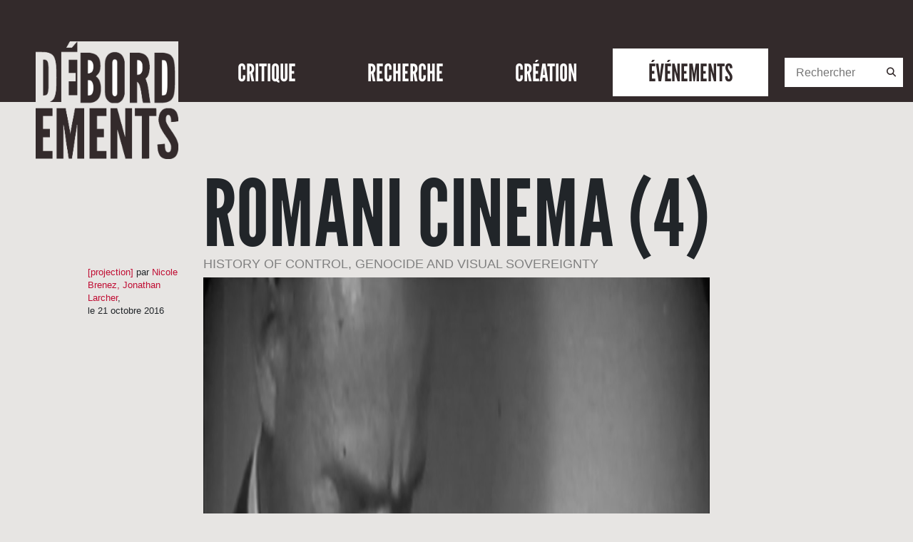

--- FILE ---
content_type: text/html; charset=UTF-8
request_url: https://debordements.fr/Romani-Cinema-4/
body_size: 13180
content:
<!DOCTYPE html>
<html lang="en">

<head>

	
	<meta charset="UTF-8">
<meta name="viewport" content="width=device-width, initial-scale=1.0">
<title>Romani Cinema (4) &#8211; Débordements</title>
<meta name='robots' content='max-image-preview:large' />
<link rel='dns-prefetch' href='//cdn.jsdelivr.net' />
<link rel="alternate" type="application/rss+xml" title="Débordements &raquo; Romani Cinema (4) Flux des commentaires" href="https://debordements.fr/romani-cinema-4/feed/" />
<script type="text/javascript">
/* <![CDATA[ */
window._wpemojiSettings = {"baseUrl":"https:\/\/s.w.org\/images\/core\/emoji\/14.0.0\/72x72\/","ext":".png","svgUrl":"https:\/\/s.w.org\/images\/core\/emoji\/14.0.0\/svg\/","svgExt":".svg","source":{"concatemoji":"https:\/\/debordements.fr\/wp-includes\/js\/wp-emoji-release.min.js?ver=6.4.7"}};
/*! This file is auto-generated */
!function(i,n){var o,s,e;function c(e){try{var t={supportTests:e,timestamp:(new Date).valueOf()};sessionStorage.setItem(o,JSON.stringify(t))}catch(e){}}function p(e,t,n){e.clearRect(0,0,e.canvas.width,e.canvas.height),e.fillText(t,0,0);var t=new Uint32Array(e.getImageData(0,0,e.canvas.width,e.canvas.height).data),r=(e.clearRect(0,0,e.canvas.width,e.canvas.height),e.fillText(n,0,0),new Uint32Array(e.getImageData(0,0,e.canvas.width,e.canvas.height).data));return t.every(function(e,t){return e===r[t]})}function u(e,t,n){switch(t){case"flag":return n(e,"\ud83c\udff3\ufe0f\u200d\u26a7\ufe0f","\ud83c\udff3\ufe0f\u200b\u26a7\ufe0f")?!1:!n(e,"\ud83c\uddfa\ud83c\uddf3","\ud83c\uddfa\u200b\ud83c\uddf3")&&!n(e,"\ud83c\udff4\udb40\udc67\udb40\udc62\udb40\udc65\udb40\udc6e\udb40\udc67\udb40\udc7f","\ud83c\udff4\u200b\udb40\udc67\u200b\udb40\udc62\u200b\udb40\udc65\u200b\udb40\udc6e\u200b\udb40\udc67\u200b\udb40\udc7f");case"emoji":return!n(e,"\ud83e\udef1\ud83c\udffb\u200d\ud83e\udef2\ud83c\udfff","\ud83e\udef1\ud83c\udffb\u200b\ud83e\udef2\ud83c\udfff")}return!1}function f(e,t,n){var r="undefined"!=typeof WorkerGlobalScope&&self instanceof WorkerGlobalScope?new OffscreenCanvas(300,150):i.createElement("canvas"),a=r.getContext("2d",{willReadFrequently:!0}),o=(a.textBaseline="top",a.font="600 32px Arial",{});return e.forEach(function(e){o[e]=t(a,e,n)}),o}function t(e){var t=i.createElement("script");t.src=e,t.defer=!0,i.head.appendChild(t)}"undefined"!=typeof Promise&&(o="wpEmojiSettingsSupports",s=["flag","emoji"],n.supports={everything:!0,everythingExceptFlag:!0},e=new Promise(function(e){i.addEventListener("DOMContentLoaded",e,{once:!0})}),new Promise(function(t){var n=function(){try{var e=JSON.parse(sessionStorage.getItem(o));if("object"==typeof e&&"number"==typeof e.timestamp&&(new Date).valueOf()<e.timestamp+604800&&"object"==typeof e.supportTests)return e.supportTests}catch(e){}return null}();if(!n){if("undefined"!=typeof Worker&&"undefined"!=typeof OffscreenCanvas&&"undefined"!=typeof URL&&URL.createObjectURL&&"undefined"!=typeof Blob)try{var e="postMessage("+f.toString()+"("+[JSON.stringify(s),u.toString(),p.toString()].join(",")+"));",r=new Blob([e],{type:"text/javascript"}),a=new Worker(URL.createObjectURL(r),{name:"wpTestEmojiSupports"});return void(a.onmessage=function(e){c(n=e.data),a.terminate(),t(n)})}catch(e){}c(n=f(s,u,p))}t(n)}).then(function(e){for(var t in e)n.supports[t]=e[t],n.supports.everything=n.supports.everything&&n.supports[t],"flag"!==t&&(n.supports.everythingExceptFlag=n.supports.everythingExceptFlag&&n.supports[t]);n.supports.everythingExceptFlag=n.supports.everythingExceptFlag&&!n.supports.flag,n.DOMReady=!1,n.readyCallback=function(){n.DOMReady=!0}}).then(function(){return e}).then(function(){var e;n.supports.everything||(n.readyCallback(),(e=n.source||{}).concatemoji?t(e.concatemoji):e.wpemoji&&e.twemoji&&(t(e.twemoji),t(e.wpemoji)))}))}((window,document),window._wpemojiSettings);
/* ]]> */
</script>
<style id='wp-emoji-styles-inline-css' type='text/css'>

	img.wp-smiley, img.emoji {
		display: inline !important;
		border: none !important;
		box-shadow: none !important;
		height: 1em !important;
		width: 1em !important;
		margin: 0 0.07em !important;
		vertical-align: -0.1em !important;
		background: none !important;
		padding: 0 !important;
	}
</style>
<link rel='stylesheet' id='wp-block-library-css' href='https://debordements.fr/wp-includes/css/dist/block-library/style.min.css?ver=6.4.7' type='text/css' media='all' />
<style id='wp-block-library-theme-inline-css' type='text/css'>
.wp-block-audio figcaption{color:#555;font-size:13px;text-align:center}.is-dark-theme .wp-block-audio figcaption{color:hsla(0,0%,100%,.65)}.wp-block-audio{margin:0 0 1em}.wp-block-code{border:1px solid #ccc;border-radius:4px;font-family:Menlo,Consolas,monaco,monospace;padding:.8em 1em}.wp-block-embed figcaption{color:#555;font-size:13px;text-align:center}.is-dark-theme .wp-block-embed figcaption{color:hsla(0,0%,100%,.65)}.wp-block-embed{margin:0 0 1em}.blocks-gallery-caption{color:#555;font-size:13px;text-align:center}.is-dark-theme .blocks-gallery-caption{color:hsla(0,0%,100%,.65)}.wp-block-image figcaption{color:#555;font-size:13px;text-align:center}.is-dark-theme .wp-block-image figcaption{color:hsla(0,0%,100%,.65)}.wp-block-image{margin:0 0 1em}.wp-block-pullquote{border-bottom:4px solid;border-top:4px solid;color:currentColor;margin-bottom:1.75em}.wp-block-pullquote cite,.wp-block-pullquote footer,.wp-block-pullquote__citation{color:currentColor;font-size:.8125em;font-style:normal;text-transform:uppercase}.wp-block-quote{border-left:.25em solid;margin:0 0 1.75em;padding-left:1em}.wp-block-quote cite,.wp-block-quote footer{color:currentColor;font-size:.8125em;font-style:normal;position:relative}.wp-block-quote.has-text-align-right{border-left:none;border-right:.25em solid;padding-left:0;padding-right:1em}.wp-block-quote.has-text-align-center{border:none;padding-left:0}.wp-block-quote.is-large,.wp-block-quote.is-style-large,.wp-block-quote.is-style-plain{border:none}.wp-block-search .wp-block-search__label{font-weight:700}.wp-block-search__button{border:1px solid #ccc;padding:.375em .625em}:where(.wp-block-group.has-background){padding:1.25em 2.375em}.wp-block-separator.has-css-opacity{opacity:.4}.wp-block-separator{border:none;border-bottom:2px solid;margin-left:auto;margin-right:auto}.wp-block-separator.has-alpha-channel-opacity{opacity:1}.wp-block-separator:not(.is-style-wide):not(.is-style-dots){width:100px}.wp-block-separator.has-background:not(.is-style-dots){border-bottom:none;height:1px}.wp-block-separator.has-background:not(.is-style-wide):not(.is-style-dots){height:2px}.wp-block-table{margin:0 0 1em}.wp-block-table td,.wp-block-table th{word-break:normal}.wp-block-table figcaption{color:#555;font-size:13px;text-align:center}.is-dark-theme .wp-block-table figcaption{color:hsla(0,0%,100%,.65)}.wp-block-video figcaption{color:#555;font-size:13px;text-align:center}.is-dark-theme .wp-block-video figcaption{color:hsla(0,0%,100%,.65)}.wp-block-video{margin:0 0 1em}.wp-block-template-part.has-background{margin-bottom:0;margin-top:0;padding:1.25em 2.375em}
</style>
<link rel='stylesheet' id='editorskit-frontend-css' href='https://debordements.fr/wp-content/plugins/block-options/build/style.build.css?ver=new' type='text/css' media='all' />
<style id='classic-theme-styles-inline-css' type='text/css'>
/*! This file is auto-generated */
.wp-block-button__link{color:#fff;background-color:#32373c;border-radius:9999px;box-shadow:none;text-decoration:none;padding:calc(.667em + 2px) calc(1.333em + 2px);font-size:1.125em}.wp-block-file__button{background:#32373c;color:#fff;text-decoration:none}
</style>
<style id='global-styles-inline-css' type='text/css'>
body{--wp--preset--color--black: #000000;--wp--preset--color--cyan-bluish-gray: #abb8c3;--wp--preset--color--white: #FFFFFF;--wp--preset--color--pale-pink: #f78da7;--wp--preset--color--vivid-red: #cf2e2e;--wp--preset--color--luminous-vivid-orange: #ff6900;--wp--preset--color--luminous-vivid-amber: #fcb900;--wp--preset--color--light-green-cyan: #7bdcb5;--wp--preset--color--vivid-green-cyan: #00d084;--wp--preset--color--pale-cyan-blue: #8ed1fc;--wp--preset--color--vivid-cyan-blue: #0693e3;--wp--preset--color--vivid-purple: #9b51e0;--wp--preset--color--rouge-gbs: #b30013;--wp--preset--color--rouge-clair: #D42225;--wp--preset--color--gris: #515151;--wp--preset--color--yellow: #FFFF00;--wp--preset--gradient--vivid-cyan-blue-to-vivid-purple: linear-gradient(135deg,rgba(6,147,227,1) 0%,rgb(155,81,224) 100%);--wp--preset--gradient--light-green-cyan-to-vivid-green-cyan: linear-gradient(135deg,rgb(122,220,180) 0%,rgb(0,208,130) 100%);--wp--preset--gradient--luminous-vivid-amber-to-luminous-vivid-orange: linear-gradient(135deg,rgba(252,185,0,1) 0%,rgba(255,105,0,1) 100%);--wp--preset--gradient--luminous-vivid-orange-to-vivid-red: linear-gradient(135deg,rgba(255,105,0,1) 0%,rgb(207,46,46) 100%);--wp--preset--gradient--very-light-gray-to-cyan-bluish-gray: linear-gradient(135deg,rgb(238,238,238) 0%,rgb(169,184,195) 100%);--wp--preset--gradient--cool-to-warm-spectrum: linear-gradient(135deg,rgb(74,234,220) 0%,rgb(151,120,209) 20%,rgb(207,42,186) 40%,rgb(238,44,130) 60%,rgb(251,105,98) 80%,rgb(254,248,76) 100%);--wp--preset--gradient--blush-light-purple: linear-gradient(135deg,rgb(255,206,236) 0%,rgb(152,150,240) 100%);--wp--preset--gradient--blush-bordeaux: linear-gradient(135deg,rgb(254,205,165) 0%,rgb(254,45,45) 50%,rgb(107,0,62) 100%);--wp--preset--gradient--luminous-dusk: linear-gradient(135deg,rgb(255,203,112) 0%,rgb(199,81,192) 50%,rgb(65,88,208) 100%);--wp--preset--gradient--pale-ocean: linear-gradient(135deg,rgb(255,245,203) 0%,rgb(182,227,212) 50%,rgb(51,167,181) 100%);--wp--preset--gradient--electric-grass: linear-gradient(135deg,rgb(202,248,128) 0%,rgb(113,206,126) 100%);--wp--preset--gradient--midnight: linear-gradient(135deg,rgb(2,3,129) 0%,rgb(40,116,252) 100%);--wp--preset--font-size--small: 13px;--wp--preset--font-size--medium: 20px;--wp--preset--font-size--large: 36px;--wp--preset--font-size--x-large: 42px;--wp--preset--spacing--20: 0.44rem;--wp--preset--spacing--30: 0.67rem;--wp--preset--spacing--40: 1rem;--wp--preset--spacing--50: 1.5rem;--wp--preset--spacing--60: 2.25rem;--wp--preset--spacing--70: 3.38rem;--wp--preset--spacing--80: 5.06rem;--wp--preset--shadow--natural: 6px 6px 9px rgba(0, 0, 0, 0.2);--wp--preset--shadow--deep: 12px 12px 50px rgba(0, 0, 0, 0.4);--wp--preset--shadow--sharp: 6px 6px 0px rgba(0, 0, 0, 0.2);--wp--preset--shadow--outlined: 6px 6px 0px -3px rgba(255, 255, 255, 1), 6px 6px rgba(0, 0, 0, 1);--wp--preset--shadow--crisp: 6px 6px 0px rgba(0, 0, 0, 1);}:where(.is-layout-flex){gap: 0.5em;}:where(.is-layout-grid){gap: 0.5em;}body .is-layout-flow > .alignleft{float: left;margin-inline-start: 0;margin-inline-end: 2em;}body .is-layout-flow > .alignright{float: right;margin-inline-start: 2em;margin-inline-end: 0;}body .is-layout-flow > .aligncenter{margin-left: auto !important;margin-right: auto !important;}body .is-layout-constrained > .alignleft{float: left;margin-inline-start: 0;margin-inline-end: 2em;}body .is-layout-constrained > .alignright{float: right;margin-inline-start: 2em;margin-inline-end: 0;}body .is-layout-constrained > .aligncenter{margin-left: auto !important;margin-right: auto !important;}body .is-layout-constrained > :where(:not(.alignleft):not(.alignright):not(.alignfull)){max-width: var(--wp--style--global--content-size);margin-left: auto !important;margin-right: auto !important;}body .is-layout-constrained > .alignwide{max-width: var(--wp--style--global--wide-size);}body .is-layout-flex{display: flex;}body .is-layout-flex{flex-wrap: wrap;align-items: center;}body .is-layout-flex > *{margin: 0;}body .is-layout-grid{display: grid;}body .is-layout-grid > *{margin: 0;}:where(.wp-block-columns.is-layout-flex){gap: 2em;}:where(.wp-block-columns.is-layout-grid){gap: 2em;}:where(.wp-block-post-template.is-layout-flex){gap: 1.25em;}:where(.wp-block-post-template.is-layout-grid){gap: 1.25em;}.has-black-color{color: var(--wp--preset--color--black) !important;}.has-cyan-bluish-gray-color{color: var(--wp--preset--color--cyan-bluish-gray) !important;}.has-white-color{color: var(--wp--preset--color--white) !important;}.has-pale-pink-color{color: var(--wp--preset--color--pale-pink) !important;}.has-vivid-red-color{color: var(--wp--preset--color--vivid-red) !important;}.has-luminous-vivid-orange-color{color: var(--wp--preset--color--luminous-vivid-orange) !important;}.has-luminous-vivid-amber-color{color: var(--wp--preset--color--luminous-vivid-amber) !important;}.has-light-green-cyan-color{color: var(--wp--preset--color--light-green-cyan) !important;}.has-vivid-green-cyan-color{color: var(--wp--preset--color--vivid-green-cyan) !important;}.has-pale-cyan-blue-color{color: var(--wp--preset--color--pale-cyan-blue) !important;}.has-vivid-cyan-blue-color{color: var(--wp--preset--color--vivid-cyan-blue) !important;}.has-vivid-purple-color{color: var(--wp--preset--color--vivid-purple) !important;}.has-black-background-color{background-color: var(--wp--preset--color--black) !important;}.has-cyan-bluish-gray-background-color{background-color: var(--wp--preset--color--cyan-bluish-gray) !important;}.has-white-background-color{background-color: var(--wp--preset--color--white) !important;}.has-pale-pink-background-color{background-color: var(--wp--preset--color--pale-pink) !important;}.has-vivid-red-background-color{background-color: var(--wp--preset--color--vivid-red) !important;}.has-luminous-vivid-orange-background-color{background-color: var(--wp--preset--color--luminous-vivid-orange) !important;}.has-luminous-vivid-amber-background-color{background-color: var(--wp--preset--color--luminous-vivid-amber) !important;}.has-light-green-cyan-background-color{background-color: var(--wp--preset--color--light-green-cyan) !important;}.has-vivid-green-cyan-background-color{background-color: var(--wp--preset--color--vivid-green-cyan) !important;}.has-pale-cyan-blue-background-color{background-color: var(--wp--preset--color--pale-cyan-blue) !important;}.has-vivid-cyan-blue-background-color{background-color: var(--wp--preset--color--vivid-cyan-blue) !important;}.has-vivid-purple-background-color{background-color: var(--wp--preset--color--vivid-purple) !important;}.has-black-border-color{border-color: var(--wp--preset--color--black) !important;}.has-cyan-bluish-gray-border-color{border-color: var(--wp--preset--color--cyan-bluish-gray) !important;}.has-white-border-color{border-color: var(--wp--preset--color--white) !important;}.has-pale-pink-border-color{border-color: var(--wp--preset--color--pale-pink) !important;}.has-vivid-red-border-color{border-color: var(--wp--preset--color--vivid-red) !important;}.has-luminous-vivid-orange-border-color{border-color: var(--wp--preset--color--luminous-vivid-orange) !important;}.has-luminous-vivid-amber-border-color{border-color: var(--wp--preset--color--luminous-vivid-amber) !important;}.has-light-green-cyan-border-color{border-color: var(--wp--preset--color--light-green-cyan) !important;}.has-vivid-green-cyan-border-color{border-color: var(--wp--preset--color--vivid-green-cyan) !important;}.has-pale-cyan-blue-border-color{border-color: var(--wp--preset--color--pale-cyan-blue) !important;}.has-vivid-cyan-blue-border-color{border-color: var(--wp--preset--color--vivid-cyan-blue) !important;}.has-vivid-purple-border-color{border-color: var(--wp--preset--color--vivid-purple) !important;}.has-vivid-cyan-blue-to-vivid-purple-gradient-background{background: var(--wp--preset--gradient--vivid-cyan-blue-to-vivid-purple) !important;}.has-light-green-cyan-to-vivid-green-cyan-gradient-background{background: var(--wp--preset--gradient--light-green-cyan-to-vivid-green-cyan) !important;}.has-luminous-vivid-amber-to-luminous-vivid-orange-gradient-background{background: var(--wp--preset--gradient--luminous-vivid-amber-to-luminous-vivid-orange) !important;}.has-luminous-vivid-orange-to-vivid-red-gradient-background{background: var(--wp--preset--gradient--luminous-vivid-orange-to-vivid-red) !important;}.has-very-light-gray-to-cyan-bluish-gray-gradient-background{background: var(--wp--preset--gradient--very-light-gray-to-cyan-bluish-gray) !important;}.has-cool-to-warm-spectrum-gradient-background{background: var(--wp--preset--gradient--cool-to-warm-spectrum) !important;}.has-blush-light-purple-gradient-background{background: var(--wp--preset--gradient--blush-light-purple) !important;}.has-blush-bordeaux-gradient-background{background: var(--wp--preset--gradient--blush-bordeaux) !important;}.has-luminous-dusk-gradient-background{background: var(--wp--preset--gradient--luminous-dusk) !important;}.has-pale-ocean-gradient-background{background: var(--wp--preset--gradient--pale-ocean) !important;}.has-electric-grass-gradient-background{background: var(--wp--preset--gradient--electric-grass) !important;}.has-midnight-gradient-background{background: var(--wp--preset--gradient--midnight) !important;}.has-small-font-size{font-size: var(--wp--preset--font-size--small) !important;}.has-medium-font-size{font-size: var(--wp--preset--font-size--medium) !important;}.has-large-font-size{font-size: var(--wp--preset--font-size--large) !important;}.has-x-large-font-size{font-size: var(--wp--preset--font-size--x-large) !important;}
.wp-block-navigation a:where(:not(.wp-element-button)){color: inherit;}
:where(.wp-block-post-template.is-layout-flex){gap: 1.25em;}:where(.wp-block-post-template.is-layout-grid){gap: 1.25em;}
:where(.wp-block-columns.is-layout-flex){gap: 2em;}:where(.wp-block-columns.is-layout-grid){gap: 2em;}
.wp-block-pullquote{font-size: 1.5em;line-height: 1.6;}
</style>
<link rel='stylesheet' id='dynoco-style-css' href='https://debordements.fr/wp-content/plugins/dynoco/assets/css/dynoco.css?ver=6.4.7' type='text/css' media='all' />
<link rel='stylesheet' id='spip-to-wp-style-css' href='https://debordements.fr/wp-content/plugins/dynoco/assets/css/spip-to-wp.css?ver=6.4.7' type='text/css' media='all' />
<link rel='stylesheet' id='theme-style-css' href='https://debordements.fr/wp-content/plugins/dynoco/assets/css/theme.css?ver=6.4.7' type='text/css' media='all' />
<link rel='stylesheet' id='yith-infs-style-css' href='https://debordements.fr/wp-content/plugins/yith-infinite-scrolling/assets/css/frontend.css?ver=1.19.0' type='text/css' media='all' />
<link rel='stylesheet' id='fontawesome-css' href='https://debordements.fr/wp-content/themes/dynoco/assets/fonts/fontawesome-free-6.4.2-web/css/all.min.css?ver=6.4.7' type='text/css' media='all' />
<link rel='stylesheet' id='bootstrap-css' href='https://cdn.jsdelivr.net/npm/bootstrap@5.3.2/dist/css/bootstrap.min.css?ver=6.4.7' type='text/css' media='all' />
<link rel='stylesheet' id='fancyboxcss-css' href='https://debordements.fr/wp-content/themes/dynoco/assets/js/fancybox/fancybox.css?ver=6.4.7' type='text/css' media='all' />
<link rel='stylesheet' id='header-css' href='https://debordements.fr/wp-content/themes/dynoco/assets/css/header.css?ver=6.4.7' type='text/css' media='all' />
<link rel='stylesheet' id='front-page-css' href='https://debordements.fr/wp-content/themes/dynoco/assets/css/front-page.css?ver=6.4.7' type='text/css' media='all' />
<link rel='stylesheet' id='slabTextcss-css' href='https://debordements.fr/wp-content/themes/dynoco/assets/js/slabText-master/css/slabtext.css?ver=6.4.7' type='text/css' media='all' />
<link rel='stylesheet' id='slb_core-css' href='https://debordements.fr/wp-content/plugins/simple-lightbox/client/css/app.css?ver=2.9.4' type='text/css' media='all' />
<link rel='stylesheet' id='yarpp-thumbnails-css' href='https://debordements.fr/wp-content/plugins/yet-another-related-posts-plugin/style/styles_thumbnails.css?ver=5.30.10' type='text/css' media='all' />
<style id='yarpp-thumbnails-inline-css' type='text/css'>
.yarpp-thumbnails-horizontal .yarpp-thumbnail {width: 310px;height: 350px;margin: 5px;margin-left: 0px;}.yarpp-thumbnail > img, .yarpp-thumbnail-default {width: 300px;height: 300px;margin: 5px;}.yarpp-thumbnails-horizontal .yarpp-thumbnail-title {margin: 7px;margin-top: 0px;width: 300px;}.yarpp-thumbnail-default > img {min-height: 300px;min-width: 300px;}
</style>
<link rel='stylesheet' id='myStyleSheets-css' href='https://debordements.fr/wp-content/plugins/wp-latest-posts/css/wplp_front.css?ver=5.0.6' type='text/css' media='all' />
<script type="text/javascript" id="wp-statistics-tracker-js-extra">
/* <![CDATA[ */
var WP_Statistics_Tracker_Object = {"hitRequestUrl":"https:\/\/debordements.fr\/wp-json\/wp-statistics\/v2\/hit?wp_statistics_hit_rest=yes&track_all=1&current_page_type=post&current_page_id=16823&search_query&page_uri=L1JvbWFuaS1DaW5lbWEtNC8","keepOnlineRequestUrl":"https:\/\/debordements.fr\/wp-json\/wp-statistics\/v2\/online?wp_statistics_hit_rest=yes&track_all=1&current_page_type=post&current_page_id=16823&search_query&page_uri=L1JvbWFuaS1DaW5lbWEtNC8","option":{"dntEnabled":"1","cacheCompatibility":""}};
/* ]]> */
</script>
<script type="text/javascript" src="https://debordements.fr/wp-content/plugins/wp-statistics/assets/js/tracker.js?ver=6.4.7" id="wp-statistics-tracker-js"></script>
<script type="text/javascript" src="https://debordements.fr/wp-includes/js/jquery/jquery.min.js?ver=3.7.1" id="jquery-core-js"></script>
<script type="text/javascript" src="https://debordements.fr/wp-includes/js/jquery/jquery-migrate.min.js?ver=3.4.1" id="jquery-migrate-js"></script>
<link rel="https://api.w.org/" href="https://debordements.fr/wp-json/" /><link rel="alternate" type="application/json" href="https://debordements.fr/wp-json/wp/v2/posts/16823" /><link rel="EditURI" type="application/rsd+xml" title="RSD" href="https://debordements.fr/xmlrpc.php?rsd" />
<meta name="generator" content="WordPress 6.4.7" />
<link rel="canonical" href="https://debordements.fr/romani-cinema-4/" />
<link rel='shortlink' href='https://debordements.fr/?p=16823' />
<link rel="alternate" type="application/json+oembed" href="https://debordements.fr/wp-json/oembed/1.0/embed?url=https%3A%2F%2Fdebordements.fr%2Fromani-cinema-4%2F" />
<link rel="alternate" type="text/xml+oembed" href="https://debordements.fr/wp-json/oembed/1.0/embed?url=https%3A%2F%2Fdebordements.fr%2Fromani-cinema-4%2F&#038;format=xml" />
<!-- Analytics by WP Statistics v14.4.4 - https://wp-statistics.com/ -->
<link rel="icon" href="https://debordements.fr/wp-content/uploads/2023/11/cropped-Image2-32x32.png" sizes="32x32" />
<link rel="icon" href="https://debordements.fr/wp-content/uploads/2023/11/cropped-Image2-192x192.png" sizes="192x192" />
<link rel="apple-touch-icon" href="https://debordements.fr/wp-content/uploads/2023/11/cropped-Image2-180x180.png" />
<meta name="msapplication-TileImage" content="https://debordements.fr/wp-content/uploads/2023/11/cropped-Image2-270x270.png" />
		<style type="text/css" id="wp-custom-css">
			.yarpp-thumbnails-horizontal .yarpp-thumbnail-title {
    margin: 0 !important;
    width: 300px; /* Conservez cette ligne si vous souhaitez garder la largeur */
}		</style>
		
<meta property="og:image" content="https://debordements.fr/wp-content/uploads/2016/10/arton517.png" />
<meta property="og:image:width" content="416" />
<meta property="og:image:height" content="440" />


	
</head>
	
	<!-- Google tag (gtag.js) -->
<script async src="https://www.googletagmanager.com/gtag/js?id=G-G5FG612154"></script>
<script>
  window.dataLayer = window.dataLayer || [];
  function gtag(){dataLayer.push(arguments);}
  gtag('js', new Date());

  gtag('config', 'G-G5FG612154');
</script>

<body class="" id="theTop">

<header>
        <a class="custom-logo" href="/" rel="home">
        <div></div>
    </a>
    
    <nav class="navbar position-relative">

        <div class="_top-mobile">
            <a class="custom-logo-mobile" href="/" rel="home">
                <div></div>
            </a>
            <div class="_right">
                            <div class="_social_container">
                <div class="_social">
                                            <div class="_insta">
                            <a href="https://www.instagram.com/revue.debordements" target="_blank"><img src="/wp-content/themes/dynoco/assets/imgs/pic-insta.png"></a>
                        </div>
                                                                <div class="_fb">
                            <a href="https://www.facebook.com/revue.debordements" target="_blank"><img src="/wp-content/themes/dynoco/assets/imgs/pic-fb.png"></a>
                        </div>
                                                                <div class="_twitter">
                            <a href="https://twitter.com/debordements" target="_blank"><img src="/wp-content/themes/dynoco/assets/imgs/pic-twitter.png"></a>
                        </div>
                                                        </div>
            </div>
                        <div class="_revue">Revue de cinéma</div>
                <div class="_form">
                    <form class="form-search" action="https://debordements.fr/">
    <input class="" name="s" placeholder="Rechercher" aria-label="Rechercher" value="">
    <button class="_submit" type="submit">
        <i class="fa-solid fa-magnifying-glass"></i>
    </button>
</form>
                    <button class="navbar-toggler" type="button" data-bs-toggle="collapse" data-bs-target="#navbarSupportedContent" aria-controls="navbarSupportedContent" aria-expanded="false" aria-label="Toggle navigation">
                        <div class="_bar"></div>
                        <div class="_bar"></div>
                        <div class="_bar"></div>
                    </button>
                </div>
            </div>

            <div class="collapse navbar-collapse container-mobile-menu" id="navbarSupportedContent">
                <ul id="menu-menu-mobile" class="navbar-nav"><li id="menu-item-23103" class="menu-item menu-item-type-post_type menu-item-object-page menu-item-23103"><a href="https://debordements.fr/la-redaction/">la rédaction</a></li>
<li id="menu-item-26479" class="menu-item menu-item-type-post_type menu-item-object-page menu-item-26479"><a href="https://debordements.fr/revue-papier-pdf/">revue [papier] / [pdf]</a></li>
<li id="menu-item-23105" class="menu-item menu-item-type-custom menu-item-object-custom menu-item-23105"><a href="https://mailchi.mp/c4694a5642fd/jklrbschxp">bulletin d&#8217;information</a></li>
<li id="menu-item-26209" class="menu-item menu-item-type-custom menu-item-object-custom menu-item-26209"><a href="https://www.helloasso.com/associations/debordements/formulaires/1">nous soutenir</a></li>
<li id="menu-item-23099" class="menu-item menu-item-type-post_type menu-item-object-page menu-item-23099"><a href="https://debordements.fr/mentions-legales/">mentions légales</a></li>
</ul>            </div>
        </div>



        <div class="container-fluid">

            <div class="container-menu-principal">
                <ul id="menu-principal" class="navbar-nav"><li id="menu-item-23149" class="menu-item menu-item-type-post_type menu-item-object-page menu-item-has-children menu-item-23149"><a href="https://debordements.fr/critique/">CRITIQUE</a>
<ul class="sub-menu">
	<li id="menu-item-20649" class="menu-item menu-item-type-taxonomy menu-item-object-category menu-item-20649"><a href="https://debordements.fr/category/critique/">[critique]</a></li>
	<li id="menu-item-20654" class="menu-item menu-item-type-taxonomy menu-item-object-category menu-item-20654"><a href="https://debordements.fr/category/actualite/">[actualité]</a></li>
	<li id="menu-item-20650" class="menu-item menu-item-type-taxonomy menu-item-object-category menu-item-20650"><a href="https://debordements.fr/category/note/">[note]</a></li>
</ul>
</li>
<li id="menu-item-23148" class="menu-item menu-item-type-post_type menu-item-object-page menu-item-has-children menu-item-23148"><a href="https://debordements.fr/recherche/">RECHERCHE</a>
<ul class="sub-menu">
	<li id="menu-item-20651" class="menu-item menu-item-type-taxonomy menu-item-object-category menu-item-20651"><a href="https://debordements.fr/category/recherche/">[recherche]</a></li>
	<li id="menu-item-26045" class="menu-item menu-item-type-taxonomy menu-item-object-category menu-item-26045"><a href="https://debordements.fr/category/recension/">[recension]</a></li>
	<li id="menu-item-20655" class="menu-item menu-item-type-taxonomy menu-item-object-category menu-item-20655"><a href="https://debordements.fr/category/traduction/">[traduction]</a></li>
</ul>
</li>
<li id="menu-item-23147" class="menu-item menu-item-type-post_type menu-item-object-page menu-item-has-children menu-item-23147"><a href="https://debordements.fr/creation/">CRÉATION</a>
<ul class="sub-menu">
	<li id="menu-item-20652" class="menu-item menu-item-type-taxonomy menu-item-object-category menu-item-20652"><a href="https://debordements.fr/category/entretien/">[entretien]</a></li>
	<li id="menu-item-20657" class="menu-item menu-item-type-taxonomy menu-item-object-category menu-item-20657"><a href="https://debordements.fr/category/podcast/">[podcast]</a></li>
	<li id="menu-item-20653" class="menu-item menu-item-type-taxonomy menu-item-object-category current-post-ancestor current-menu-parent current-post-parent menu-item-20653"><a href="https://debordements.fr/category/projection/">[projection]</a></li>
</ul>
</li>
<li id="menu-item-23139" class="menu-item menu-item-type-post_type menu-item-object-page menu-item-23139"><a href="https://debordements.fr/evenements/">ÉVÉNEMENTS</a></li>
</ul>                <div class="form-search-container">
                    <form class="form-search" action="https://debordements.fr/">
    <input class="" name="s" placeholder="Rechercher" aria-label="Rechercher" value="">
    <button class="_submit" type="submit">
        <i class="fa-solid fa-magnifying-glass"></i>
    </button>
</form>
                </div>

            </div>




        </div>

    </nav>
</header>


<div class="lePost">
    
    
            <div class="row">
                <div class="col position-relative">

                                        <h1 >Romani Cinema (4)</h1>
                    <h2 class="spip-soustitre">History of control, genocide and visual sovereignty</h2><div class="lePostAuthor"><div class="cats  d-inline"><a href='https://debordements.fr/category/projection/'>[projection]</a></div> par <span class="red"><a href="https://debordements.fr/author/nicole-brenez/" title="Articles par Nicole Brenez" rel="author" itemprop="author" itemscope="itemscope" itemtype="https://schema.org/Person">Nicole Brenez</a>, <a href="https://debordements.fr/author/jonathan-larcher/" title="Articles par Jonathan Larcher" rel="author" itemprop="author" itemscope="itemscope" itemtype="https://schema.org/Person">Jonathan Larcher</a></span>, <br class="_br">le 21 octobre 2016</div><p><a href="https://debordements.fr/wp-content/uploads/2016/10/romani_cine_ma_001.png" data-slb-active="1" data-slb-asset="2115602462" data-slb-internal="0" data-slb-group="16823"><img fetchpriority="high" decoding="async" class=" aligncenter size-full wp-image-16818" src="https://debordements.fr/wp-content/uploads/2016/10/romani_cine_ma_001.png" alt="romani_cine_ma_001.png" align="center" width="2062" height="1570"></a></p>
<p align="right"><strong>«  Only to the Jews and the Gypsies it happened to be industrially exterminated as people who have been denied the right to share land with other human beings » </strong></p>
<p><strong></p>
<p></strong></p>
<p align="right"><strong>Elisabeth de Fontenay,<br />
<em>Actes de naissance. Entretiens avec Stéphane Bou</em> (Seuil, 2011)</strong></p>
<h2>Figurative Defamations and Documented Rectifications</h2>
<p align="justify">The intersection between the avant-garde cinematography and Romani families (Roma, Manush, Gitanos, Gypsies, Travellers, Sinti, Zingari) combines two forms of critical initiatives: visual replicas on the one side, developed against the figurative defamations to which these families are subject, as a work of documented objection and rectification, putting the ideological dimension of imagery into the light; and on the other side, the descriptions and statements made freely, outside of any polemic or prejudice.</p>
<p align="justify">The modern history of figurative defamations “starts with the invention of photography” (Menelaos Karamaghiolis, <em>Rom</em>, 1989), e.g. with the images of Romani families, massively co-produced by the police systems, mass media and cultural industry. To the visual regime of the majority of images – that, since the end of the 19th century, have pulled back the comprehension of Romani families into social and moral miserabilism – are opposed the way that documentarists such as Pilar Arcila &amp; Jean-Marc Lamoure, Caterina Pasqualino &amp; Chiara Dambrosio, look at, listen and pay attention to these families. These filmmakers disprove the photogenic aspect of misery, especially thanks to the voice of said families and the <em>emic</em> poetry through which they see life. Additionally, in the face of the fantasy imagery picturing Romani families that is deployed on postcards from the beginning of the 20th century on, to the most recent cinematic fables, artists like Daniel Gontz and Menelaos Karamaghiolis manage to put a twist on these sometimes almost mythological topoi. From a historical standpoint, in the continuity of Peter &amp; Zsóka Nestler, Charmant Rouge dedicates himself to classificatory and police-related images that have accompanied the monitoring, administrative control, detention and later the deportation of Zigeuner by the German authorities. Charmant Rouge also exhumes a voyeuristic aspect from the Austrian archives where Romani are reduced to touristic curiosities, ontologically comparable to prisoners in a zoo. Similarly to Yervant Gianikian and Angela Ricci Lucchi, Charmant Rouge and Menelaos Karamaghiolis show how amateur images gain visual sovereignty within the controlling environment itself.</p>
<p align="justify">The <em>Romani Cinema</em> presented here claims on the contrary plurality, complexity and creative initiatives from the Romani families. To begin with, films have affirmed a culture of contact between Romani families and avant-gardes. This contact culture, which appeared with literary bohemianism in the 19th century, lasts into the 21st century, as films by Ben Vine, Tomáš Doruška or Mona Vătămanu and Florin Tudor show it. Their films oppose ostracism and discrimination based on the show that is expulsion and the overpowering longevity of silver halide photography. As part of his cooperation with the Shukar Collective, partly made of gypsy musicians, Daniel Gontz oppose a secular, visual regime to the powerful and ephemeral energy of a music score by VJing. The conditions of the possibility for an encounter become a stake of documentation work, thanks to the ethnologists from the CNRS: Yasuhiro and Kimie Omori undertake a visual improvisation in 16 minutes; Caterina Pasqualino and Chiara Dambrosio study the forms of resistance inspired by flamenco music and the political history of Granada. With Pilar Arcila, the encounter becomes a common enterprise: <em>Le Pendule de Costel</em> (2013) establishes an editing method that is neither alternating nor parallel, but that we could qualify as auxiliary, between her own Super 8 images and the digital ones of a gypsy family. The result is a high density visual experience that is at the same time ethical and aesthetic. With Tomáš Doruška, the encounter becomes a political upsurge. For the first time, a film in Romanès language was broadcasted without subtitles on Czech public television.</p>
<p align="justify">As of the end of the 1970s, a properly Romani contemporary art form is developed. It is represented by the works of Katelan Foisy, Delaine Le Bas, Damian James Le Bas and Phillip Osborne, as well as the female authors of the collective film <em>Sárral kevert vér</em> (2014). Their work features the way Romani communities experience time – as a collective memory (<em>Chuvihoni</em>), highly poetic (<em>Rokkerenna</em>), searching for remnants and signs of the English-Romani culture at the heart of the modern, urban space (Delaine Le Bas’ <em>Gypsylands</em>). These works are also the traces of a memory (<em>Sárral kevert vér</em>) and culture (<em>Witches Compass</em>) that were lost following the genocide and the migratory movements it induced. It is through the contact with historical avant-gardes in general, and Taylor Mead in particular, that Katelan Foisy reinvents her history and culture (<em>For a Gadjo</em>). This <em>Romani Cinema</em> repoliticizes and reconfigures space, history, experience, and writing. It brings us a counter-culture &#8220;at the avant-garde of our people, of Europe, of the world&#8221; (Ethel Brooks), the science of this people about which has been made notice that it is the only one never to have started a war.</p>
<p align="right">Paris, June 24th 2015</p>
<p align="right">Jonathan Larcher, Nicole Brenez.</p>
<p><a href="https://debordements.fr/wp-content/uploads/2016/10/rom_pom_01.png" data-slb-active="1" data-slb-asset="1337407957" data-slb-internal="0" data-slb-group="16823"><img decoding="async" class=" aligncenter size-full wp-image-16819" src="https://debordements.fr/wp-content/uploads/2016/10/rom_pom_01.png" alt="rom_pom_01.png" align="center" width="1430" height="1114"></a></p>
<h2>Romani II. History of control, genocide and visual sovereignty</h2>
<p><a href="https://vimeo.com/56775162">Fingerprints</a><br />
by Charmant Rouge<br />
Austria / 2007 / 7’ / 16mm</p>
<p align="justify">«&nbsp;Over Tamburizza music from the Burgenland and Croatia, Charmant Rouge reuses two filmic archives. The first archive is made from amateur images shot in the Austrian state of Burgenland. Tourism was for the Austrian government a way of consolidate its sovereignty in the region, newly acquired in 1921. The second archive represents the registration of Roma and Sinti to the Eisentasdt police files.&nbsp;» (Jonathan Larcher)</p>
<p align="center">***</p>
<p><a href="https://www.youtube.com/watch?v=JOYqQdPkUR8">ROM (POM)</a><br />
by Menelaos Karamaghiolis<br />
Greece / 1989 / 75’ / 16mm</p>
<p align="justify">«&nbsp;<em>ROM</em> is an avant-garde film produced by Greek National TV &#8211;&nbsp;after years of negotiations to persuade them to produce a film about Romani people in Greece. It was the first time that the word “Rom” was used in Greek society and it provoked problems with Greek television which censored the film on its television premiere in 1989. The committee thought that the film was insulting to Greek society and its religious sentiments. The good point is that the film (and its soundtrack) became popular and circulated worldwide to the point of being identified as the “turning point in Greek documentary film” by Katerina Athanasiadou. For me it is crucial and interesting that one year after the film <em>ROM</em> was produced, the situation of the Greek Gypsies completely changed. Nevertheless, nowadays, the population in Greek youth detention centres is constituted of 90% of young Roma boys.&nbsp;» (Menelaos Karamaghiolis)
		<style type="text/css">
			#gallery-1 {
				margin: auto;
			}
			#gallery-1 .gallery-item {
				float: left;
				margin-top: 10px;
				text-align: center;
				width: 33%;
			}
			#gallery-1 img {
				border: 2px solid #cfcfcf;
			}
			#gallery-1 .gallery-caption {
				margin-left: 0;
			}
			/* see gallery_shortcode() in wp-includes/media.php */
		</style>
		<div id='gallery-1' class='gallery galleryid-16823 gallery-columns-3 gallery-size-thumbnail'><dl class='gallery-item'>
			<dt class='gallery-icon landscape'>
				<a href="https://debordements.fr/wp-content/uploads/2016/10/rom_pom_01.png" data-slb-active="1" data-slb-asset="1337407957" data-slb-group="16823"><img decoding="async" width="150" height="150" src="https://debordements.fr/wp-content/uploads/2016/10/rom_pom_01-150x150.png" class="attachment-thumbnail size-thumbnail" alt="rom_pom_01.png" /></a>
			</dt></dl><dl class='gallery-item'>
			<dt class='gallery-icon landscape'>
				<a href="https://debordements.fr/wp-content/uploads/2016/10/romani_cine_ma_001.png" data-slb-active="1" data-slb-asset="2115602462" data-slb-group="16823"><img loading="lazy" decoding="async" width="150" height="150" src="https://debordements.fr/wp-content/uploads/2016/10/romani_cine_ma_001-150x150.png" class="attachment-thumbnail size-thumbnail" alt="romani_cine_ma_001.png" /></a>
			</dt></dl>
			<br style='clear: both' />
		</div>
</p>
<div class="spip-ps"><strong>This set of films was screened as a program section for the avant-garde sessions at the Cinémathèque Française on June 17th and July 15th 2016. We would like to thank warmly all the authors and the film distributors as well as Emilie Bujès, Maria Komninos, Phaedra Papadopoulou, Cécile Farkas, Doriane Films and the Fondation Maison des Sciences de l’Homme.<br><br>Images : Fingerprints (Charmant Rouge, 2007) / ROM (POM) (Menelaos Karamaghiolis, 1989).</strong></div><span class="DYN_notes_bottom"></span><div class="text-end mt-3"><a class="carre-noir" href="#theTop"></a></div><div class="end-article"><div class="_buttons"><div class="_button"><a href="https://www.helloasso.com/associations/debordements/formulaires/1" target="_blank">soutenez-nous</a></div><div class="_button"><a href="/https://mailchi.mp/c4694a5642fd/jklrbschxp" target="_blank">abonnez-vous</a></div></div></div><div class='yarpp yarpp-related yarpp-related-website yarpp-template-thumbnails'>
<!-- YARPP Thumbnails -->
<div class="d-flex mb-1"><div style=""><span style="color:white;font-weight: 700;">[dans les archives]</span></div>
<div class="yarpp-allcategoriessss"><a href="https://debordements.fr/tag/communaute/">Communauté</a> / <a href="https://debordements.fr/tag/documentaire/">Documentaire</a> / <a href="https://debordements.fr/tag/ethnographie/">Ethnographie</a> / <a href="https://debordements.fr/tag/regard/">Regard</a></div></div><div class="yarpp-thumbnails-horizontal">
<a class='yarpp-thumbnail' rel='norewrite' href='https://debordements.fr/romani-cinema-1-512/' title='Romani Cinema (1)'>
<img width="300" height="284" src="https://debordements.fr/wp-content/uploads/2016/08/arton512-300x284.png" class="attachment-medium size-medium wp-post-image" alt="" data-pin-nopin="true" srcset="https://debordements.fr/wp-content/uploads/2016/08/arton512-300x284.png 300w, https://debordements.fr/wp-content/uploads/2016/08/arton512.png 364w" sizes="(max-width: 300px) 100vw, 300px" /><div class="cats ">[projection]</div><span class="yarpp-thumbnail-title">Romani Cinema (1)</span>Jonathan Larcher, Nicole Brenez</a>
<a class='yarpp-thumbnail' rel='norewrite' href='https://debordements.fr/romani-cinema-4-516/' title='Romani Cinema (4)'>
<img width="281" height="300" src="https://debordements.fr/wp-content/uploads/2016/10/arton516-281x300.png" class="attachment-medium size-medium wp-post-image" alt="" data-pin-nopin="true" srcset="https://debordements.fr/wp-content/uploads/2016/10/arton516-281x300.png 281w, https://debordements.fr/wp-content/uploads/2016/10/arton516.png 510w" sizes="(max-width: 281px) 100vw, 281px" /><div class="cats ">[projection]</div><span class="yarpp-thumbnail-title">Romani Cinema (4)</span>Jonathan Larcher, Nicole Brenez</a>
<a class='yarpp-thumbnail' rel='norewrite' href='https://debordements.fr/romani-cinema-2-518/' title='Romani Cinema (2)'>
<img width="300" height="288" src="https://debordements.fr/wp-content/uploads/2016/08/arton518-300x288.png" class="attachment-medium size-medium wp-post-image" alt="" data-pin-nopin="true" srcset="https://debordements.fr/wp-content/uploads/2016/08/arton518-300x288.png 300w, https://debordements.fr/wp-content/uploads/2016/08/arton518.png 520w" sizes="(max-width: 300px) 100vw, 300px" /><div class="cats ">[projection]</div><span class="yarpp-thumbnail-title">Romani Cinema (2)</span>Jonathan Larcher, Nicole Brenez</a>
<a class='yarpp-thumbnail' rel='norewrite' href='https://debordements.fr/romani-cinema-3-519/' title='Romani Cinema (3)'>
<img width="300" height="264" src="https://debordements.fr/wp-content/uploads/2016/08/arton519-300x264.png" class="attachment-medium size-medium wp-post-image" alt="" data-pin-nopin="true" srcset="https://debordements.fr/wp-content/uploads/2016/08/arton519-300x264.png 300w, https://debordements.fr/wp-content/uploads/2016/08/arton519.png 454w" sizes="(max-width: 300px) 100vw, 300px" /><div class="cats ">[projection]</div><span class="yarpp-thumbnail-title">Romani Cinema (3)</span>Jonathan Larcher, Nicole Brenez</a>
</div>
</div>
                </div>
            </div>
        
    
</div>


<footer>
    <nav class="navbar">
        <div class="container-fluid">
            <ul id="menu-footer" class="navbar-nav"><li id="menu-item-23077" class="menu-item menu-item-type-post_type menu-item-object-page menu-item-23077"><a href="https://debordements.fr/mentions-legales/">mentions légales</a></li>
<li id="menu-item-26268" class="menu-item menu-item-type-post_type menu-item-object-page menu-item-26268"><a href="https://debordements.fr/la-redaction/">la rédaction</a></li>
</ul>        </div>
    </nav>
</footer>
<link rel='stylesheet' id='yarppRelatedCss-css' href='https://debordements.fr/wp-content/plugins/yet-another-related-posts-plugin/style/related.css?ver=5.30.10' type='text/css' media='all' />
<script type="text/javascript" src="https://debordements.fr/wp-content/plugins/dynoco/assets/js/jquery-3.6.4.min.js?ver=1.0" id="jquery-script-js"></script>
<script type="text/javascript" src="https://debordements.fr/wp-content/plugins/dynoco/assets/js/dynoco.js?ver=1.0" id="dynoco-script-js"></script>
<script type="text/javascript" src="https://debordements.fr/wp-content/plugins/yith-infinite-scrolling/assets/js/yith.infinitescroll.min.js?ver=1.19.0" id="yith-infinitescroll-js"></script>
<script type="text/javascript" id="yith-infs-js-extra">
/* <![CDATA[ */
var yith_infs = {"navSelector":".paginate_links","nextSelector":".paginate_links a.next","itemSelector":".post","contentSelector":".lesPosts","loader":"https:\/\/debordements.fr\/wp-content\/themes\/dynoco\/assets\/imgs\/loader.gif","shop":""};
/* ]]> */
</script>
<script type="text/javascript" src="https://debordements.fr/wp-content/plugins/yith-infinite-scrolling/assets/js/yith-infs.min.js?ver=1.19.0" id="yith-infs-js"></script>
<script type="text/javascript" src="https://cdn.jsdelivr.net/npm/bootstrap@5.3.2/dist/js/bootstrap.bundle.min.js?ver=6.4.7" id="bootstrap-js"></script>
<script type="text/javascript" src="https://debordements.fr/wp-content/themes/dynoco/assets/js/fancybox/fancybox.umd.js?ver=6.4.7" id="fancyboxjs-js"></script>
<script type="text/javascript" src="https://debordements.fr/wp-content/themes/dynoco/assets/js/main.js?ver=6.4.7" id="main-js"></script>
<script type="text/javascript" src="https://debordements.fr/wp-content/themes/dynoco/assets/js/slabText-master/js/jquery.slabtext.js?ver=6.4.7" id="slabText-js"></script>
<script type="text/javascript" src="https://debordements.fr/wp-content/plugins/simple-lightbox/client/js/prod/lib.core.js?ver=2.9.4" id="slb_core-js"></script>
<script type="text/javascript" src="https://debordements.fr/wp-content/plugins/simple-lightbox/client/js/prod/lib.view.js?ver=2.9.4" id="slb_view-js"></script>
<script type="text/javascript" src="https://debordements.fr/wp-content/plugins/simple-lightbox/themes/baseline/js/prod/client.js?ver=2.9.4" id="slb-asset-slb_baseline-base-js"></script>
<script type="text/javascript" src="https://debordements.fr/wp-content/plugins/simple-lightbox/themes/default/js/prod/client.js?ver=2.9.4" id="slb-asset-slb_default-base-js"></script>
<script type="text/javascript" src="https://debordements.fr/wp-content/plugins/simple-lightbox/template-tags/item/js/prod/tag.item.js?ver=2.9.4" id="slb-asset-item-base-js"></script>
<script type="text/javascript" src="https://debordements.fr/wp-content/plugins/simple-lightbox/template-tags/ui/js/prod/tag.ui.js?ver=2.9.4" id="slb-asset-ui-base-js"></script>
<script type="text/javascript" src="https://debordements.fr/wp-content/plugins/simple-lightbox/content-handlers/image/js/prod/handler.image.js?ver=2.9.4" id="slb-asset-image-base-js"></script>
<script type="text/javascript" id="slb_footer">/* <![CDATA[ */if ( !!window.jQuery ) {(function($){$(document).ready(function(){if ( !!window.SLB && SLB.has_child('View.init') ) { SLB.View.init({"ui_autofit":true,"ui_animate":true,"slideshow_autostart":true,"slideshow_duration":"6","group_loop":true,"ui_overlay_opacity":"0.8","ui_title_default":false,"theme_default":"slb_default","ui_labels":{"loading":"Chargement","close":"Fermer","nav_next":"Suivant","nav_prev":"Pr\u00e9c\u00e9dent","slideshow_start":"Diaporama","slideshow_stop":"Arr\u00eater le diaporama","group_status":"Image %current% sur %total%"}}); }
if ( !!window.SLB && SLB.has_child('View.assets') ) { {$.extend(SLB.View.assets, {"2115602462":{"id":16818,"type":"image","internal":true,"source":"https:\/\/debordements.fr\/wp-content\/uploads\/2016\/10\/romani_cine_ma_001.png","title":"romani_cine_ma_001.png","caption":"","description":""},"1337407957":{"id":16819,"type":"image","internal":true,"source":"https:\/\/debordements.fr\/wp-content\/uploads\/2016\/10\/rom_pom_01.png","title":"rom_pom_01.png","caption":"","description":""}});} }
/* THM */
if ( !!window.SLB && SLB.has_child('View.extend_theme') ) { SLB.View.extend_theme('slb_baseline',{"name":"Slogan","parent":"","styles":[{"handle":"base","uri":"https:\/\/debordements.fr\/wp-content\/plugins\/simple-lightbox\/themes\/baseline\/css\/style.css","deps":[]}],"layout_raw":"<div class=\"slb_container\"><div class=\"slb_content\">{{item.content}}<div class=\"slb_nav\"><span class=\"slb_prev\">{{ui.nav_prev}}<\/span><span class=\"slb_next\">{{ui.nav_next}}<\/span><\/div><div class=\"slb_controls\"><span class=\"slb_close\">{{ui.close}}<\/span><span class=\"slb_slideshow\">{{ui.slideshow_control}}<\/span><\/div><div class=\"slb_loading\">{{ui.loading}}<\/div><\/div><div class=\"slb_details\"><div class=\"inner\"><div class=\"slb_data\"><div class=\"slb_data_content\"><span class=\"slb_data_title\">{{item.title}}<\/span><span class=\"slb_group_status\">{{ui.group_status}}<\/span><div class=\"slb_data_desc\">{{item.description}}<\/div><\/div><\/div><div class=\"slb_nav\"><span class=\"slb_prev\">{{ui.nav_prev}}<\/span><span class=\"slb_next\">{{ui.nav_next}}<\/span><\/div><\/div><\/div><\/div>"}); }if ( !!window.SLB && SLB.has_child('View.extend_theme') ) { SLB.View.extend_theme('slb_default',{"name":"Par d\u00e9faut (clair)","parent":"slb_baseline","styles":[{"handle":"base","uri":"https:\/\/debordements.fr\/wp-content\/plugins\/simple-lightbox\/themes\/default\/css\/style.css","deps":[]}]}); }})})(jQuery);}/* ]]> */</script>
<script type="text/javascript" id="slb_context">/* <![CDATA[ */if ( !!window.jQuery ) {(function($){$(document).ready(function(){if ( !!window.SLB ) { {$.extend(SLB, {"context":["public","user_guest"]});} }})})(jQuery);}/* ]]> */</script>
</body>
</html>

--- FILE ---
content_type: text/css
request_url: https://debordements.fr/wp-content/themes/dynoco/assets/css/header.css?ver=6.4.7
body_size: 4474
content:
@charset "UTF-8";
.razUl {
  list-style: none;
  margin: 0;
  padding: 0;
}

.centerX {
  left: 50%;
  transform: translateX(-50%);
}

.centerY, header .form-search ._submit {
  top: 50%;
  transform: translateY(-50%);
}

.red {
  color: rgb(192, 13, 51);
}

.a-grey-red, .lesPosts .cats a {
  color: rgb(87, 88, 79);
}
.a-grey-red:hover, .lesPosts .cats a:hover {
  color: rgb(192, 13, 51);
}

.grayscale {
  filter: grayscale(100%);
}

.sepia {
  filter: sepia(50%);
}

.do-hover-images:hover ._thumbnail, .do-hover-images:hover ._thumbnail_with_img {
  cursor: pointer;
  transition: all 0.3s ease;
  -webkit-filter: brightness(60%);
  filter: brightness(60%);
  background-color: rgba(227, 11, 93, 0.41);
  background-blend-mode: multiply;
}

.grey-button { /*OBJETS*/
  border: 2px solid rgb(51, 42, 43);
  text-align: center;
  width: 100%;
  display: block;
  color: rgb(51, 42, 43);
  padding: 1px 18px;
  font-family: "warsawgothic", "Impact", Charcoal, Arial Black, Gadget, Sans serif;
  font-size: 1.7em;
  font-weight: 400;
}
.grey-button:hover {
  transition: all 0.3s ease;
  background: rgb(51, 42, 43);
  color: rgb(231, 229, 227);
  text-decoration: none;
}

.pe-5 {
  padding-right: 1.5rem !important;
}

/*@font-face {
  font-family: 'LeagueGothicRegular';
  src: url('/wp-content/themes/dynoco/assets/fonts/League_Gothic/LeagueGothic-Regular-VariableFont_wdth.ttf');
  font-weight: normal;
  font-style: normal;
}*/
@font-face {
  font-family: "warsawgothic";
  src: url("/wp-content/themes/dynoco/assets/fonts/League_Gothic/LeagueGothic-Regular-VariableFont_wdth.ttf");
  font-weight: normal;
  font-style: normal;
}
body {
  background: rgb(231, 229, 227);
  margin: 0;
  font-family: "Helvetica Neue", Helvetica, Arial, sans-serif;
  font-size: 13px; /*13*/
  font-weight: normal;
  line-height: 1.4; /* 1.4 */
  -moz-osx-font-smoothing: grayscale;
  -webkit-font-smoothing: antialiased;
}

h1, h2, h3, h4, h5, h6 {
  font-family: "warsawgothic", "Impact", Charcoal, Arial Black, Gadget, Sans serif;
}

h1 {
  font-size: 5em;
  text-transform: uppercase;
}
h1._category {
  font-size: 4em; /* ajouté par le copain de Barnabé */
  text-transform: uppercase;
  display: block;
  margin-left: 50%;
  border: 2px solid rgb(51, 42, 43);
  padding: 10px 30px;
  margin-top: -50px; /* ajouté par le copain de Barnabé */
  margin-bottom: 50px;
  border-right: unset;
}
@media only screen and (max-width: 768px) {
  h1._category {
    display: none;
  }
}

/*rajout d√écalage vers le haut du titre de l'article >> ajouté par le copain de Barnabé

@media only screen and (min-width: 1150px) {
  h1{
    margin-top: -50px;
  }
}*/
h2.spip-soustitre {
  color: rgb(128, 128, 128);
  text-transform: uppercase;
  font-size: 18px; /* ajouté par le copain de Barnabé */
  font-family: "Helvetica Neue", Helvetica, Arial, sans-serif; /* ajouté par le copain de Barnabé */
}
h2:not(.spip-soustitre) {
  line-height: 1em;
  font-size: 22px;
  font-weight: 800;
  font-family: "Helvetica Neue", Helvetica, Arial, sans-serif;
}

.lePost h3 {
  line-height: 1em;
  font-size: 18px; /* ajouté par le copain de Barnabé */
  font-weight: 600; /* ajouté par le copain de Barnabé */
  font-family: "Helvetica Neue", Helvetica, Arial, sans-serif;
}
.lePost h4 {
  line-height: 1em;
  font-size: 16px; /* ajouté par le copain de Barnabé */
  font-weight: 500; /* ajouté par le copain de Barnabé */
  font-family: "Helvetica Neue", Helvetica, Arial, sans-serif;
}
.lePost h4 a {
  color: var(--bs-heading-color);
}

a {
  color: rgb(192, 13, 51);
  text-decoration: none !important;
}
a:hover {
  transition: color 0.3s ease;
  text-decoration: underline;
  color: rgb(192, 13, 51) !important;
}
a:hover * {
  transition: color 0.3s ease;
  color: rgb(192, 13, 51) !important;
}

@media only screen and (min-width: 992px) {
  body.is_home header {
    display: none;
  }
}
@media only screen and (max-width: 992px) {
  .header-front-page {
    display: none;
  }
}
header {
  position: relative;
  top: 0;
  background-color: rgb(51, 42, 43);
  color: #fdfcfc;
  padding: 0;
  padding-top: 60px;
  margin-bottom: 100px;
}
header a {
  color: #fdfcfc;
}
header a:hover {
  transition: all 0.3s ease;
  color: rgb(192, 13, 51);
}
@media only screen and (max-width: 992px) {
  header {
    background-color: unset;
    padding-top: 0;
    margin-bottom: 15px;
  }
}
header .custom-logo {
  display: block;
  width: 1000px;
  height: 822px;
  aspect-ratio: 1/5;
  max-width: 200px;
  max-height: 200px;
  background: url("/wp-content/themes/dynoco/assets/imgs/logo-negatif.png") no-repeat;
  background-size: contain;
  background-position: center;
  position: absolute;
  left: 50px;
  bottom: 3px;
  transform: translateY(50%);
  z-index: 2;
}
@media only screen and (max-width: 992px) {
  header .custom-logo {
    display: none;
  }
}
header .custom-logo:hover {
  background-image: url("/wp-content/themes/dynoco/assets/imgs/logo-negatif-hover.png");
}
header ._top-mobile {
  position: relative;
  width: 100%;
  display: flex;
  align-items: end;
}
@media only screen and (min-width: 992px) {
  header ._top-mobile {
    display: none;
  }
}
header ._top-mobile .custom-logo-mobile {
  margin-left: 5px;
  background: url("/wp-content/themes/dynoco/assets/imgs/logo-gris1.png") no-repeat rgb(231, 229, 227);
  background-size: contain;
  background-position: center;
  width: 1000px;
  height: 822px;
  aspect-ratio: 1/5;
  max-width: 120px;
  max-height: 102px;
}
header ._top-mobile .custom-logo-mobile:hover {
  background-image: url("/wp-content/themes/dynoco/assets/imgs/logo-gris1-hover.png");
}
header ._top-mobile ._right {
  flex: 1;
}
header ._top-mobile ._right ._revue {
  color: rgb(51, 42, 43);
  text-align: right;
  text-transform: uppercase;
  font-size: 25px;
  font-family: "warsawgothic", "Impact", Charcoal, Arial Black, Gadget, Sans serif;
  margin-right: 5px;
}
header ._top-mobile ._right ._form {
  display: flex;
  gap: 0.5em;
  justify-content: end;
  align-self: normal;
  padding-right: 5px;
}
header ._top-mobile ._right ._form .form-search {
  display: flex;
}
header ._top-mobile ._right ._form .form-search input {
  width: 160px;
}
@media only screen and (min-width: 768px) {
  header ._top-mobile ._right ._form .form-search input {
    width: 250px;
  }
}
header ._top-mobile ._right ._form .navbar-toggler {
  background: rgb(51, 42, 43);
  border-radius: 0;
  border: none;
}
header ._top-mobile ._right ._form .navbar-toggler ._bar {
  background: white;
  height: 4px;
  width: 30px;
  margin: 6px 0;
}
header .container-mobile-menu {
  position: absolute;
  right: 0px;
  top: 100%;
  z-index: 1000;
}
header .container-mobile-menu #menu-menu-mobile {
  width: 270px;
  flex-direction: column;
  background: rgb(101, 93, 94);
}
header .container-mobile-menu #menu-menu-mobile > li {
  padding-left: 1em;
  padding-right: 1em;
}
@media only screen and (max-width: 992px) {
  header .container-fluid {
    padding: 0 !important;
  }
}
header .container-menu-principal {
  width: 100%;
  display: flex;
  align-items: center;
  padding-left: 250px;
}
@media only screen and (min-width: 993px) and (max-width: 1255px) {
  header .container-menu-principal #menu-principal {
    margin-top: 50px;
  }
}
header .container-menu-principal .form-search-container .form-search {
  align-self: normal;
  display: flex;
  text-align: left; /* ajouté par le copain de Barnabé */
  height: 45px;
}
header .container-menu-principal .form-search-container .form-search input {
  width: 250px;
  text-align: left;
}
@media only screen and (max-width: 1360px) {
  header .container-menu-principal .form-search-container .form-search input {
    width: 170px;
  }
}
@media only screen and (min-width: 993px) and (max-width: 1255px) {
  header .container-menu-principal .form-search-container {
    position: absolute;
    right: 0;
    top: -20px;
  }
}
@media only screen and (max-width: 992px) {
  header .container-menu-principal {
    padding-left: 0;
    margin-top: 1em;
  }
  header .container-menu-principal .form-search-container .form-search {
    display: none;
  }
}
header ul, header li {
  list-style: none;
  padding: 0;
  margin: 0;
}
header ul.navbar-nav {
  font-size: 2.6em;
  font-weight: 400;
  font-family: "warsawgothic", "Impact", Charcoal, Arial Black, Gadget, Sans serif;
  display: flex;
  flex-direction: row;
  justify-content: center;
  width: 100%;
}
@media only screen and (max-width: 992px) {
  header ul.navbar-nav {
    justify-content: space-around;
    background-color: rgb(51, 42, 43);
  }
}
@media only screen and (max-width: 550px) {
  header ul.navbar-nav {
    font-size: 1.6em;
  }
}
header ul.navbar-nav li {
  position: relative;
}
header ul.navbar-nav li a {
  padding-left: 50px;
  padding-right: 50px;
  padding-top: 12px;
  padding-bottom: 12px;
  white-space: nowrap;
  display: block;
}
@media only screen and (max-width: 992px) {
  header ul.navbar-nav li a {
    padding-left: 10px;
    padding-right: 10px;
    padding-top: 8px;
    padding-bottom: 8px;
  }
}
header ul.navbar-nav li ul.sub-menu {
  display: none;
  background: rgb(51, 42, 43);
  font-size: 18px;
  text-align: center;
}
header ul.navbar-nav li ul.sub-menu > li > a {
  font-size: 1.2em;
}
header ul.navbar-nav li:hover ul.sub-menu {
  display: block;
  position: absolute;
  z-index: 2;
}
@media only screen and (min-width: 992px) {
  header ul.navbar-nav li:hover ul.sub-menu {
    width: 100%;
  }
}
header ul.navbar-nav > li > a {
  font-size: 1em;
  padding-top: 10px;
  padding-bottom: 10px;
}
@media only screen and (max-width: 768px) {
  header ul.navbar-nav > li > a {
    padding-top: 7px;
    padding-bottom: 7px;
  }
}
header ul.navbar-nav ul.sub-menu > li > a {
  font-size: 1.3em;
}
header ul.navbar-nav > li:last-child {
  background: white;
}
header ul.navbar-nav > li:last-child > a {
  color: rgb(51, 42, 43);
}
header ul.navbar-nav > li:last-child > a:hover {
  color: rgb(192, 13, 51);
}
header .form-search {
  position: relative;
}
header .form-search input {
  padding-left: 1em;
  color: rgb(51, 42, 43);
  border: 2px solid rgb(51, 42, 43);
  text-align: left;
  font-size: 1.2em;
}
header .form-search ._submit {
  position: absolute;
  right: 0.5em;
  color: #fdfcfc;
  color: rgb(51, 42, 43);
  background: none;
  border: none;
}

.menu-item.current-menu-ancestor > a, .menu-item.current-menu-parent > a, .menu-item.current-menu-item > a {
  color: rgb(192, 13, 51);
}

.header-front-page {
  color: #fdfcfc;
  padding: 0;
  padding-top: 81px;
  margin-bottom: 60px;
}
@media only screen and (max-width: 1400px) {
  .header-front-page {
    padding-top: 59px;
  }
}
.header-front-page .navbar-nav {
  background-color: rgb(51, 42, 43);
  flex-direction: row;
}
.header-front-page a {
  color: #fdfcfc;
}
.header-front-page a:hover {
  transition: all 0.3s ease;
  color: rgb(192, 13, 51);
}
.header-front-page ul, .header-front-page li {
  list-style: none;
  padding: 0;
  margin: 0;
}
.header-front-page ul.navbar-nav {
  font-size: 2.6em;
  font-weight: 400;
  font-family: "warsawgothic", "Impact", Charcoal, Arial Black, Gadget, Sans serif;
  display: flex;
  justify-content: space-around;
  width: 100%;
}
@media only screen and (max-width: 992px) {
  .header-front-page ul.navbar-nav {
    font-size: 1.6em;
  }
}
.header-front-page ul.navbar-nav li {
  position: relative;
}
.header-front-page ul.navbar-nav li a {
  padding-left: 50px;
  padding-right: 50px;
  padding-top: 12px;
  padding-bottom: 12px;
  white-space: nowrap;
  display: block;
}
@media only screen and (max-width: 992px) {
  .header-front-page ul.navbar-nav li a {
    padding-left: 10px;
    padding-right: 10px;
    padding-top: 8px;
    padding-bottom: 8px;
  }
}
.header-front-page ul.navbar-nav li ul.sub-menu {
  text-align: center;
  display: none;
  background: rgb(51, 42, 43);
  font-size: 18px;
}
.header-front-page ul.navbar-nav li:hover ul.sub-menu {
  display: block;
  position: absolute;
  width: 100%;
  z-index: 2;
}
.header-front-page ul.navbar-nav > li > a {
  font-size: 1em;
  padding-top: 10px;
  padding-bottom: 10px;
}
.header-front-page ul.navbar-nav ul.sub-menu > li > a {
  font-size: 1.2em;
}

footer ul, footer li {
  list-style: none;
  padding: 0;
  margin: 0;
}
footer ul.navbar-nav {
  font-size: 16px;
  display: flex;
  gap: 2em;
  width: 100%;
  flex-direction: row;
  justify-content: center;
  white-space: nowrap;
  margin-top: 1.5em;
  margin-bottom: 1.5em;
}

.lePost { /*corps de l'article*/
  position: relative;
  padding-left: 270px; /* 370*/ /* ajouté par le copain de Barnabé */
  padding-right: 270px; /* 370*/ /* ajouté par le copain de Barnabé */
  max-width: 1250px; /* 1700*/ /* ajouté par le copain de Barnabé */
  margin: auto;
}
@media only screen and (max-width: 1150px) {
  .lePost {
    padding-left: 200px; /* ajouté par le copain de Barnabé */
    padding-right: 200px; /* ajouté par le copain de Barnabé */
  }
}
@media only screen and (max-width: 992px) {
  .lePost { /* ajouté par le copain de Barnabé */
    padding-left: 150px; /* ajouté par le copain de Barnabé */
    padding-right: 150px; /* ajouté par le copain de Barnabé */
  }
}
@media only screen and (max-width: 575px) {
  .lePost { /* ajouté par le copain de Barnabé */
    padding-left: 1em;
    padding-right: 1em;
  }
}
.lePost h1 {
  line-height: 0.85;
}
@media only screen and (max-width: 992px) {
  .lePost h1 {
    font-size: 4em;
  }
}
@media only screen and (max-width: 768px) {
  .lePost h1 {
    font-size: 3.5em;
  }
}
@media only screen and (max-width: 576px) {
  .lePost h1 {
    font-size: 3em;
  }
}
.lePost p {
  /*text-align: justify;*/
  line-height: 27px; /*19.5px*/ /* ajouté par le copain de Barnabé */
  font-size: 18px; /* ajouté par le copain de Barnabé */
}
.lePost p[align=center], .lePost p.has-text-align-center {
  text-align: center;
}
.lePost p[align=right], .lePost p.has-text-align-right {
  text-align: center;
}
@media only screen and (max-width: 576px) {
  .lePost p {
    font-size: 18px; /*15px*/ /* ajouté par le copain de Barnabé */
    line-height: 27px; /*19.5px*/ /* ajouté par le copain de Barnabé */
  }
}
.lePost p a {
  font-weight: bold;
}
.lePost p a strong {
  font-weight: bold;
}
.lePost .lePostAuthor {
  position: absolute;
  right: 100%;
  top: 130px;
  width: 150px;
  margin-bottom: 2em;
}
@media only screen and (min-width: 1600px) {
  .lePost .lePostAuthor {
    width: 200px;
  }
}
@media only screen and (min-width: 1650px) {
  .lePost .lePostAuthor {
    width: 250px;
  }
}
@media only screen and (min-width: 1700px) {
  .lePost .lePostAuthor {
    width: 300px;
  }
}
@media only screen and (max-width: 1150px) {
  .lePost .lePostAuthor {
    position: relative;
    right: unset;
    top: unset;
    width: 100%;
  }
  .lePost .lePostAuthor ._br {
    display: none;
  }
}
.lePost .gallery {
  display: none;
}

.end-article {
  display: flex;
  align-items: center;
  margin-top: 2em;
}
.end-article ._home, .end-article ._next {
  flex: 0;
  font-size: 1.6em;
}
.end-article ._buttons {
  flex: 1;
  display: flex;
  justify-content: center;
  gap: 1.5em; /* 2em */ /* ajouté par le copain de Barnabé */
}
@media only screen and (max-width: 768px) {
  .end-article ._buttons {
    justify-content: space-around;
    gap: 0;
  }
}
.end-article ._buttons ._button {
  flex: 1;
  text-align: center;
  white-space: nowrap;
}
@media only screen and (max-width: 856px) {
  .end-article ._buttons ._button { /* ajouté par le copain de Barnabé */
    padding-left: 1.5em !important;
    padding-right: 1.5em !important;
  }
}
@media only screen and (max-width: 768px) {
  .end-article ._buttons ._button {
    padding-left: 0 !important;
    padding-right: 0 !important;
  }
  .end-article ._buttons ._button a {
    padding-left: 1em !important;
    padding-right: 1em !important;
  }
}
@media only screen and (max-width: 576px) {
  .end-article ._buttons ._button a {
    padding-left: 0.4em !important; /* ajouté par le copain de Barnabé */
    padding-right: 0.4em !important; /* ajouté par le copain de Barnabé */
  }
}
.end-article ._buttons ._button a {
  font-size: 2.5em;
  font-weight: 400;
  font-family: "warsawgothic", "Impact", Charcoal, Arial Black, Gadget, Sans serif;
  padding: 0.1em 2.1em;
  border: 2px solid rgb(51, 42, 43);
  color: rgb(51, 42, 43);
}
.end-article ._buttons ._button a:hover {
  transition: all 0.3s ease;
  background: rgb(51, 42, 43);
  color: rgb(231, 229, 227);
  border-color: rgb(231, 229, 227);
  text-decoration: none;
}
.end-article ._img_home {
  width: 30px;
  height: 30px;
}

.yarpp-related { /*YARPP le plugin artic les relatifs */
  background: rgb(51, 42, 43);
  padding: 1.5em;
}
.yarpp-related h3 {
  color: white;
}
.yarpp-related .yarpp-allcategoriessss {
  color: white;
  text-align: right;
  flex: 1;
}
.yarpp-related .yarpp-thumbnails-horizontal {
  display: flex;
  justify-content: space-between;
  flex-wrap: wrap;
  gap: 1em;
  flex-wrap: wrap;
  justify-content: space-between;
  /*

      1205
      1385*/
}
@media only screen and (min-width: 768px) {
  .yarpp-related .yarpp-thumbnails-horizontal {
    flex-wrap: nowrap;
  }
}
.yarpp-related .yarpp-thumbnails-horizontal a {
  border: none;
  width: 100% !important;
  flex: 1;
  height: unset !important;
  margin: unset !important;
  margin-left: unset !important;
  color: #fdfcfc !important;
}
.yarpp-related .yarpp-thumbnails-horizontal a:hover {
  transition: all 0.3s ease;
  color: rgb(192, 13, 51) !important;
}
.yarpp-related .yarpp-thumbnails-horizontal a img {
  margin: 0;
  width: 100% !important;
  height: auto;
  aspect-ratio: 4/3;
}
.yarpp-related .yarpp-thumbnails-horizontal a .cats {
  margin-top: 0.5em;
  font-size: 0.9em; /* ajouté par le copain de Barnabé */
  font-weight: normal;
}
.yarpp-related .yarpp-thumbnails-horizontal a .yarpp-thumbnail-title {
  font-family: "warsawgothic";
  font-size: 20px; /* ajouté par le copain de Barnabé */
  font-weight: 400;
  margin-bottom: 0;
  width: 100%;
  line-height: 1em;
  text-transform: uppercase;
}
.yarpp-related .yarpp-thumbnails-horizontal a ._author {
  margin: 0 7px;
  font-size: 1em; /* ajouté par le copain de Barnabé */
}
@media only screen and (max-width: 992px) {
  .yarpp-related .yarpp-thumbnails-horizontal { /* $breakpoint-md ->992px ajouté par le copain de Barnabé */
    display: grid;
    grid-template-columns: repeat(2, 1fr); /* Grille 2x2 */
  }
  .yarpp-related .yarpp-thumbnails-horizontal a {
    flex: none; /* Désactiver flex pour les enfants */
  }
  .yarpp-related .yarpp-thumbnails-horizontal a:nth-last-child(1):nth-child(3) { /* Si le 3ème a est le dernier enfant */
    grid-column: 1/span 2; /* Le 3ème a prend toute la largeur */
  }
}
.yarpp-related .yarpp-thumbnails-horizontal > a:nth-child(n+5) {
  display: none;
}
@media only screen and (max-width: 768px) {
  .yarpp-related .yarpp-thumbnails-horizontal > a:nth-child(n+5) {
    display: none;
  }
}
@media only screen and (max-width: 992px) {
  .yarpp-related .yarpp-thumbnails-horizontal > a:nth-child(n+5) {
    display: none;
  }
}
@media only screen and (min-width: 992px) and (max-width: 1150px) {
  .yarpp-related .yarpp-thumbnails-horizontal > a:nth-child(n+6) {
    display: none;
  }
}
@media only screen and (min-width: 1150px) and (max-width: 1405px) {
  .yarpp-related .yarpp-thumbnails-horizontal > a:nth-child(n+4) {
    display: none;
  }
}
@media only screen and (min-width: 1405px) and (max-width: 1600px) {
  .yarpp-related .yarpp-thumbnails-horizontal > a:nth-child(n+5) {
    display: none;
  }
}
@media only screen and (min-width: 1600px) {
  .yarpp-related .yarpp-thumbnails-horizontal > a:nth-child(n+6) {
    display: none;
  }
}

.a_thumbnail_with_img {
  display: block;
  margin-bottom: 0.5em;
}

._thumbnail_with_img img {
  width: 100%;
  height: auto;
}

.lesPosts ._thumbnail {
  background-size: cover;
  background-position: center;
  background-repeat: no-repeat;
  aspect-ratio: 4/3;
  margin-bottom: 0.2em; /* ajouté par le copain de Barnabé */
}
.lesPosts .titre {
  color: black;
  font-size: 2.7em; /* ajouté par le copain de Barnabé */
  font-weight: 550; /* ajouté par le copain de Barnabé */
  margin: 0;
  line-height: 1em;
  text-transform: uppercase;
  overflow: hidden; /* ajouté par le copain de Barnabé */
  text-overflow: ellipsis; /* ajouté par le copain de Barnabé */
  display: -webkit-box; /* ajouté par le copain de Barnabé */
  -webkit-line-clamp: 2; /* ajouté par le copain de Barnabé */
  -webkit-box-orient: vertical; /* ajouté par le copain de Barnabé */
}
.lesPosts .soustitre {
  color: rgb(87, 88, 79);
  font-size: 1.1em;
  line-height: 1.2em;
  margin-bottom: 0.3em;
  text-transform: uppercase;
  overflow: hidden;
  text-overflow: ellipsis;
  display: -webkit-box;
  -webkit-line-clamp: 2;
  -webkit-box-orient: vertical;
}
.lesPosts .author {
  color: rgb(192, 13, 51);
  overflow: hidden; /* ajouté par le copain de Barnabé */
  text-overflow: ellipsis; /* ajouté par le copain de Barnabé */
  display: -webkit-box; /* ajouté par le copain de Barnabé */
  -webkit-line-clamp: 2; /* ajouté par le copain de Barnabé */
  -webkit-box-orient: vertical; /* ajouté par le copain de Barnabé */
}
.lesPosts .paginate_links {
  text-align: center;
}
.lesPosts .postsmall { /*pour la colonne [archives]*/
  font-size: 0.7rem;
}
.lesPosts .postsmall .titre {
  font-size: 1.3rem;
}
.lesPosts .yarpp {
  display: none !important;
}

._social_container { /*r√©seaux sociaux en haut √† droite de la colonne de droite*/
  height: 81px;
  display: flex;
  flex-direction: column;
  justify-content: end;
}
@media only screen and (max-width: 1400px) {
  ._social_container {
    height: 59px;
  }
}
._social_container ._social {
  display: flex;
  justify-content: right;
  gap: 5px;
  margin-bottom: 1em;
}
._social_container ._social > div._link {
  white-space: nowrap;
  font-family: "warsawgothic";
  background: rgb(51, 42, 43);
}
._social_container ._social > div._link a {
  color: white;
  display: flex;
  justify-content: center;
  flex-direction: column;
  height: 100%;
  padding-left: 1em;
  padding-right: 3em;
  font-size: 22px;
  font-weight: 400;
}
._social_container ._social > div._link a:hover {
  transition: all 0.3s ease;
  color: rgb(192, 13, 51);
}
._social_container ._social img {
  width: 30px;
  height: 30px;
}

._top-mobile ._social_container { /*r√©seaux sociaux au dessus dela recherche en mobile */
  height: unset;
  margin-right: 5px;
}
._top-mobile ._social_container ._social {
  margin-bottom: 0;
}

.yith-infs-loader img { /*colonne centrale scrolling*/
  max-width: 80px;
  max-height: 80px;
}

figure.wp-block-image {
  width: 100%;
}

.wp-block-image.alignright {
  text-align: right;
}

.widget-list-cat .cats._main { /*dans les pages CRITIQUE/RECHERCHE/CREATION*/
  font-size: 1.3em;
  margin-bottom: 0.5em;
}
.widget-list-cat ._one-element:not(.no-min-height) {
  min-height: 420px;
}
@media only screen and (max-width: 1200px) {
  .widget-list-cat ._one-element:not(.no-min-height) {
    min-height: 370px;
  }
}
@media only screen and (max-width: 992px) {
  .widget-list-cat ._one-element:not(.no-min-height) {
    min-height: 340px;
  }
}
@media only screen and (max-width: 768px) {
  .widget-list-cat ._one-element:not(.no-min-height) {
    min-height: unset;
  }
}
.widget-list-cat ._one-element ._excerpt {
  margin-bottom: 2em;
}

/* Obsolete, ancienne methode avec le shortcode do_shortcode_listusers
ul.shortcode-listusers {
  margin: 0 !important;
  padding: 0 !important;
}*/
.hide-h2-title h2 {
  display: none;
}

.pp-multiple-authors-boxes-wrapper .ppma-author-category-wrap .ppma-category-group {
  display: flex;
  flex-direction: row;
  width: 100%;
  flex-wrap: wrap;
  justify-content: center;
  column-gap: 5px;
}
.pp-multiple-authors-boxes-wrapper .ppma-author-category-wrap .ppma-category-group .pp-author-boxes-avatar-details {
  display: block;
  word-break: normal;
  white-space: nowrap;
}
.pp-multiple-authors-boxes-wrapper .ppma-author-category-wrap .ppma-category-group .pp-author-boxes-avatar-details .pp-author-boxes-name {
  /*font-size: 0; pour masquer la virgule
  height: 9px;
  color: transparent;*/
  display: flex;
}
.pp-multiple-authors-boxes-wrapper .ppma-author-category-wrap .ppma-category-group .pp-author-boxes-avatar-details .pp-author-boxes-name a {
  font-size: 13px;
  color: rgb(192, 13, 51);
}

/*# sourceMappingURL=header.css.map */
